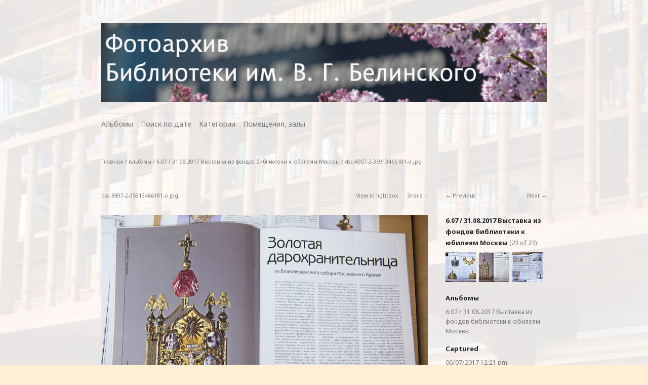

--- FILE ---
content_type: text/html; charset=UTF-8
request_url: http://photo.uraic.ru/index.php?/albomy/607-31082017-vystavka-iz-fondov-biblioteki-k-iubileyam-moskvy/content/dsc-6907-2-35913466181-o/
body_size: 15177
content:
<!DOCTYPE html>
<html class="k-source-content k-lens-content">
<head>
	<meta charset="utf-8">
	<meta http-equiv="X-UA-Compatible" content="IE=edge,chrome=1">
	<meta name="viewport" content="width=device-width, initial-scale=1, minimum-scale=1, maximum-scale=1">
<link rel="icon" href="http://book.uraic.ru/library/favicon.ico" type="image/x-icon" />
<link rel="shortcut icon" href="http://book.uraic.ru/library/favicon.ico" type="image/ico" />	
	<meta name="description" content="dsc-6907-2-35913466181-o.jpg" />
	<meta name="author" content="Belinka Photo" />
	<meta name="keywords" content="photography, Belinka Photo, фотографии, Белинка" />

	<link rel="stylesheet" type="text/css" href="/app/site/themes/common/css/reset.css?0.22.24" />
	<link rel="stylesheet" type="text/css" href="/app/site/themes/common/css/kicons.css?0.22.24" />
	<link rel="stylesheet" type="text/css" href="/storage/themes/elementary/css/kshare.css" />
	<link id="koken_settings_css_link" rel="stylesheet" type="text/css" href="/index.php?/settings.css.lens" />
	<!-- Yandex.Metrika counter -->
<noscript><div><img src="https://mc.yandex.ru/watch/52604620" style="position:absolute; left:-9999px;" alt="" /></div></noscript>
<!-- /Yandex.Metrika counter -->
	<link rel="canonical" href="http://photo.uraic.ru/index.php?/albomy/607-31082017-vystavka-iz-fondov-biblioteki-k-iubileyam-moskvy/content/dsc-6907-2-35913466181-o/">
	<title>dsc-6907-2-35913466181-o.jpg - Фотоархив библиотеки им. В. Г. Белинского</title>
	<link rel="alternate" type="application/atom+xml" title="Фотоархив библиотеки им. В. Г. Белинского: Uploads from 6.07 / 31.08.2017 Выставка из фондов библиотеки к юбилеям Москвы" href="/index.php?/feed/albums/480/recent.rss" />
	<meta property="og:site_name" content="Фотоархив библиотеки им. В. Г. Белинского" />
	<meta property="og:title" content="dsc-6907-2-35913466181-o.jpg" />
	<meta property="og:description" content="" />
	<meta property="og:type" content="website" />
	<meta property="og:image" content="http://photo.uraic.ru/i.php?/011/273/dsc-6907-2-35913466181-o,medium_large.1561620222.jpg" />
	<meta property="og:image:width" content="800" />
	<meta property="og:image:height" content="574" />
	<meta property="og:url" content="http://photo.uraic.ru/index.php?/albomy/607-31082017-vystavka-iz-fondov-biblioteki-k-iubileyam-moskvy/content/dsc-6907-2-35913466181-o/" />

	<!--[if IE]>
	<script src="/app/site/themes/common/js/html5shiv.js"></script>
	<![endif]-->
	<meta name="generator" content="Koken 0.22.24" />
	<meta name="theme" content="Elementary 1.7.2" />
	<script src="//ajax.googleapis.com/ajax/libs/jquery/1.12.4/jquery.min.js"></script>
	<script>window.jQuery || document.write('<script src="/app/site/themes/common/js/jquery.min.js"><\/script>')</script>
	<script src="/index.php?/koken.js"></script>
	<script>$K.location = $.extend($K.location, {"here":"\/albomy\/607-31082017-vystavka-iz-fondov-biblioteki-k-iubileyam-moskvy\/content\/dsc-6907-2-35913466181-o\/","parameters":{"page":1},"page_class":"k-source-content k-lens-content"});</script>
	<link rel="alternate" type="application/atom+xml" title="Фотоархив библиотеки им. В. Г. Белинского: All uploads" href="/index.php?/feed/content/recent.rss" />
	<link rel="alternate" type="application/atom+xml" title="Фотоархив библиотеки им. В. Г. Белинского: Essays" href="/index.php?/feed/essays/recent.rss" />
	<link rel="alternate" type="application/atom+xml" title="Фотоархив библиотеки им. В. Г. Белинского: Timeline" href="/index.php?/feed/timeline/recent.rss" />
<script type="text/javascript" >
   (function(m,e,t,r,i,k,a){m[i]=m[i]||function(){(m[i].a=m[i].a||[]).push(arguments)};
   m[i].l=1*new Date();
   for (var j = 0; j < document.scripts.length; j++) {if (document.scripts[j].src === r) { return; }}
   k=e.createElement(t),a=e.getElementsByTagName(t)[0],k.async=1,k.src=r,a.parentNode.insertBefore(k,a)})
   (window, document, "script", "https://mc.yandex.ru/metrika/tag.js", "ym");

   ym(52604620, "init", {
        clickmap:true,
        trackLinks:true,
        accurateTrackBounce:true
   });
</script>
<script async src="https://culturaltracking.ru/static/js/spxl.js?pixelId=12633" data-pixel-id="12633"></script>
</head>
<body class="k-source-content k-lens-content">
	<div id="container" class="nav-header">
	<header class="top clearfix">
	<a href="/index.php?/" class="logo" title="Главная" data-koken-internal><img src="http://book.uraic.ru/files/img/fotoarhiv-2.jpg" alt="Фотоархив библиотеки им. В. Г. Белинского" class="custom_logo"></a>
	</header>
	<nav id="main">
	<ul class="k-nav-list k-nav-root "><li><a data-koken-internal title="Альбомы" href="/index.php?/">Альбомы</a></li><li><a data-koken-internal title="Поиск по дате" href="/index.php?/poisk-po-date/">Поиск по дате</a></li><li><a data-koken-internal title="Категории" href="/index.php?/kategorii/">Категории</a></li><li><a data-koken-internal title="Помещения, залы" href="/index.php?/favorites/">Помещения, залы</a></li></ul>	</nav>
	<main>

<div id="twocol">
	<header class="content page">
	<span class="wrap first">
	<span class="k-nav-breadcrumbs"><a title="Главная" href="/index.php?/" data-koken-internal>Главная</a> / <a title="Альбомы" href="/index.php?/" data-koken-internal>Альбомы</a> / <a title="6.07 / 31.08.2017 Выставка из фондов библиотеки к юбилеям Москвы" href="/index.php?/albomy/607-31082017-vystavka-iz-fondov-biblioteki-k-iubileyam-moskvy/" data-koken-internal>6.07 / 31.08.2017 Выставка из фондов библиотеки к юбилеям Москвы</a> / <a title="dsc-6907-2-35913466181-o.jpg" href="/index.php?/albomy/607-31082017-vystavka-iz-fondov-biblioteki-k-iubileyam-moskvy/content/dsc-6907-2-35913466181-o/" data-koken-internal>dsc-6907-2-35913466181-o.jpg</a></span>
	</span>
	</header>
	<div class="mcol">
	<header class="content">
	<span class="wrap first">
	dsc-6907-2-35913466181-o.jpg
	</span>
	<span class="right share">
	<span class="wrap first">
	<a href="/index.php?/albomy/607-31082017-vystavka-iz-fondov-biblioteki-k-iubileyam-moskvy/content/dsc-6907-2-35913466181-o/lightbox/" class="k-link-lightbox" data-bind-to-key="l" title="View in lightbox">View in lightbox</a>
	</span>
	
	<span class="edge_left share">
	<span class="wrap last">
	<div class="share_content">
<span class="share_button">Share</span>
<div class="kshare">
	<input type="text" class="kshare-input" value="http://photo.uraic.ru/index.php?/albomy/607-31082017-vystavka-iz-fondov-biblioteki-k-iubileyam-moskvy/content/dsc-6907-2-35913466181-o/" />
	<ul class="kshare-items">
	<li>
	<a target="_blank" href="https://twitter.com/intent/tweet?text=dsc-6907-2-35913466181-o.jpg&url=http%3A%2F%2Fphoto.uraic.ru%2Findex.php%3F%2Falbomy%2F607-31082017-vystavka-iz-fondov-biblioteki-k-iubileyam-moskvy%2Fcontent%2Fdsc-6907-2-35913466181-o%2F" class="share-twitter"><i class="kicon-twitter"></i></a>
    	</li>
    	<li>
   	 <a target="_blank" href="https://www.facebook.com/sharer.php?u=http%3A%2F%2Fphoto.uraic.ru%2Findex.php%3F%2Falbomy%2F607-31082017-vystavka-iz-fondov-biblioteki-k-iubileyam-moskvy%2Fcontent%2Fdsc-6907-2-35913466181-o%2F" class="share-facebook"><i class="kicon-facebook"></i></a>
   	</li>
   	<li>
    	<a href="http://pinterest.com/pin/create/button/?url=http%3A%2F%2Fphoto.uraic.ru%2Findex.php%3F%2Falbomy%2F607-31082017-vystavka-iz-fondov-biblioteki-k-iubileyam-moskvy%2Fcontent%2Fdsc-6907-2-35913466181-o%2F&media=http%3A%2F%2Fphoto.uraic.ru%2Fi.php%3F%2F011%2F273%2Fdsc-6907-2-35913466181-o%2Clarge.1561620222.jpg&description=dsc-6907-2-35913466181-o.jpg" class="share-pinterest" title="Share dsc-6907-2-35913466181-o.jpg on Pinterest"><i class="kicon-pinterest"></i></a>
    	</li>
    	<li>
    	<a href="https://www.tumblr.com/widgets/share/tool?posttype=photo&canonicalUrl=http%3A%2F%2Fphoto.uraic.ru%2Findex.php%3F%2Falbomy%2F607-31082017-vystavka-iz-fondov-biblioteki-k-iubileyam-moskvy%2Fcontent%2Fdsc-6907-2-35913466181-o%2F&content=http%3A%2F%2Fphoto.uraic.ru%2Fi.php%3F%2F011%2F273%2Fdsc-6907-2-35913466181-o%2Flarge.1561620222.jpg&caption=%3Cp%3E%3Cstrong%3E%3Ca href=&quot;http%3A%2F%2Fphoto.uraic.ru%2Findex.php%3F%2Falbomy%2F607-31082017-vystavka-iz-fondov-biblioteki-k-iubileyam-moskvy%2Fcontent%2Fdsc-6907-2-35913466181-o%2F&quot; title=&quot;dsc-6907-2-35913466181-o.jpg&quot;%3Edsc-6907-2-35913466181-o.jpg%3C/a%3E%3C/strong%3E%3C/p%3E%3Cp%3E%3C/p%3E" class="share-tumblr" title="Share dsc-6907-2-35913466181-o.jpg on Tumblr"><i class="kicon-tumblr"></i></a>
    	</li>
    	<li>
    	<a target="_blank" href="https://plus.google.com/share?url=http%3A%2F%2Fphoto.uraic.ru%2Findex.php%3F%2Falbomy%2F607-31082017-vystavka-iz-fondov-biblioteki-k-iubileyam-moskvy%2Fcontent%2Fdsc-6907-2-35913466181-o%2F" class="share-google" title="Share dsc-6907-2-35913466181-o.jpg on Google+"><i class="kicon-gplus"></i></a>
    	</li>
          </ul>
</div>
</div>
	</span>
	</span>
	
	</span>
	</header>
	<figure>
	<div class="figimg">
	
	<a href="/index.php?/albomy/607-31082017-vystavka-iz-fondov-biblioteki-k-iubileyam-moskvy/content/dsc-6907-2-35913466181-o/lightbox/" class="mag k-link-lightbox" title="Lightbox">
	<noscript>
	<img width="100%" class="content_main k-lazy-loading" alt="dsc-6907-2-35913466181-o.jpg" data-lazy-fade="400" src="http://photo.uraic.ru/i.php?/011/273/dsc-6907-2-35913466181-o,large.1561620222.jpg" />
</noscript>
<img class="content_main k-lazy-loading" data-alt="dsc-6907-2-35913466181-o.jpg" data-lazy-fade="400" data-visibility="public" data-respond-to="width" data-presets="tiny,60,43 small,100,72 medium,480,345 medium_large,800,574 large,1024,735 xlarge,1600,1148 huge,2048,1470" data-base="/i.php?/011/273/dsc-6907-2-35913466181-o," data-extension="1561620222.jpg"/>
</a>
	
	</div>
	<figcaption>
	
	
	
	<div id="kdiscuss">
	
	</div>
	
	</figcaption>
	</figure>
	</div>
	<div class="rcol">
	
	<header class="content">
	<div class="right">
	<span class="wrap last">
	<a href="/index.php?/albomy/607-31082017-vystavka-iz-fondov-biblioteki-k-iubileyam-moskvy/content/dsc-6908-2-35237296833-o/" class="rarr" data-bind-to-key="right" title="Next" data-koken-internal>Next</a>
	</span>
	</div>
	<span class="wrap first">
	<a href="/index.php?/albomy/607-31082017-vystavka-iz-fondov-biblioteki-k-iubileyam-moskvy/content/dsc-6906-2-35876621772-o/" class="larr" data-bind-to-key="left" title="Previous" data-koken-internal>Previous</a>
	</span>
	</header>
	<aside>
	<section class="view-album">
	
	<h4>
	<a href="/index.php?/albomy/607-31082017-vystavka-iz-fondov-biblioteki-k-iubileyam-moskvy/" title="View 6.07 / 31.08.2017 Выставка из фондов библиотеки к юбилеям Москвы" data-koken-internal>	6.07 / 31.08.2017 Выставка из фондов библиотеки к юбилеям Москвы</a>
	<span>(23 of 27)</span>
	</h4>
	
	<ol class="thumb-strip">
	
	<li>
	<a href="/index.php?/albomy/607-31082017-vystavka-iz-fondov-biblioteki-k-iubileyam-moskvy/content/dsc-6906-2-35876621772-o/" title="View dsc-6906-2-35876621772-o.jpg" data-koken-internal>	<noscript>
	<img width="100%" alt="dsc-6906-2-35876621772-o.jpg" data-lazy-fade="400" class="k-lazy-loading" src="http://photo.uraic.ru/i.php?/011/272/dsc-6906-2-35876621772-o,large.1561620218.jpg" />
</noscript>
<img data-alt="dsc-6906-2-35876621772-o.jpg" data-lazy-fade="400" class="k-lazy-loading" data-visibility="public" data-retain-aspect="1:1" data-respond-to="width" data-presets="tiny,60,47 small,100,78 medium,480,375 medium_large,800,625 large,1024,801 xlarge,1600,1251 huge,2048,1601" data-base="/i.php?/011/272/dsc-6906-2-35876621772-o," data-extension="1561620218.jpg"/>
</a>
	</li>	
	<li>
	<noscript>
	<img width="100%" class="current k-lazy-loading" alt="dsc-6907-2-35913466181-o.jpg" data-lazy-fade="400" src="http://photo.uraic.ru/i.php?/011/273/dsc-6907-2-35913466181-o,large.1561620222.jpg" />
</noscript>
<img class="current k-lazy-loading" data-alt="dsc-6907-2-35913466181-o.jpg" data-lazy-fade="400" data-visibility="public" data-retain-aspect="1:1" data-respond-to="width" data-presets="tiny,60,43 small,100,72 medium,480,345 medium_large,800,574 large,1024,735 xlarge,1600,1148 huge,2048,1470" data-base="/i.php?/011/273/dsc-6907-2-35913466181-o," data-extension="1561620222.jpg"/>
	</li>
	
	<li>
	<a href="/index.php?/albomy/607-31082017-vystavka-iz-fondov-biblioteki-k-iubileyam-moskvy/content/dsc-6908-2-35237296833-o/" title="View dsc-6908-2-35237296833-o.jpg" data-koken-internal>	<noscript>
	<img width="100%" alt="dsc-6908-2-35237296833-o.jpg" data-lazy-fade="400" class="k-lazy-loading" src="http://photo.uraic.ru/i.php?/011/274/dsc-6908-2-35237296833-o,large.1561620225.jpg" />
</noscript>
<img data-alt="dsc-6908-2-35237296833-o.jpg" data-lazy-fade="400" class="k-lazy-loading" data-visibility="public" data-retain-aspect="1:1" data-respond-to="width" data-presets="tiny,60,48 small,100,79 medium,480,381 medium_large,800,636 large,1024,814 xlarge,1600,1271 huge,2048,1627" data-base="/i.php?/011/274/dsc-6908-2-35237296833-o," data-extension="1561620225.jpg"/>
</a>
	</li>	
	</ol>
	</section>
	
	<section>
	<h4>Альбомы</h4>
	<a href="/index.php?/albomy/607-31082017-vystavka-iz-fondov-biblioteki-k-iubileyam-moskvy/" title="View 6.07 / 31.08.2017 Выставка из фондов библиотеки к юбилеям Москвы" data-koken-internal>	6.07 / 31.08.2017 Выставка из фондов библиотеки к юбилеям Москвы</a>
	</section>
	
	
	<section>
	<h4>Captured</h4>
	<a href="/index.php?/content/2017/07/order_by:captured_on/year:2017/month:07/day:06/" title="View all content captured on this date" data-koken-internal>	<time datetime="2017-07-06T12:21:00+00:00" data="content.captured_on">
	06/07/2017 12:21 pm
</time></a>
	</section>
	
	
	
	
	
	    	
	
	
	
	
	<section>
	<h4>License</h4>
	© All rights reserved
	</section>
	
	
	</aside>
	</div>
</div> <!-- close main -->

	</main>
	<footer class="bot">
	
	
	<nav>
	<ul class="k-nav-list k-nav-root "><li><a target="_blank" title="Свердловская областная универсальная научная библиотека им. В. Г. Белинского, Екатеринбург" href="http://book.uraic.ru/">Свердловская областная универсальная научная библиотека им. В. Г. Белинского, Екатеринбург</a></li></ul>	</nav>
	© Belinka Photo (фотограф Александра Мингалёва; за исключением специально оговариваемых случаев)
	</footer>
	</div>	<!-- close container -->
	<script src="/app/site/themes/common/js/share.js?0.22.24"></script>
</body>
</html>


--- FILE ---
content_type: text/css;charset=UTF-8
request_url: http://photo.uraic.ru/index.php?/settings.css.lens
body_size: 22109
content:
@import url(/storage/themes/elementary/css/titles/droid_sans.css);@import url(/storage/themes/elementary/css/headers/noto_sans.css);@import url(/storage/themes/elementary/css/body/noto_sans.css);html{font-size:87.5%}body{line-height:1.6;background:rgb(255, 239, 213);color:#787878;text-align:center;-webkit-font-smoothing:subpixel-antialiased;-webkit-text-size-adjust:100%;-moz-osx-font-smoothing:auto}article,blockquote,dd,fieldset,h1,h2,h3,h4,h5,h6,header,hgroup,hr,nav,ol,p,pre,table,time,ul{margin-bottom:1.6rem}figure{margin-bottom:3.2rem}figure .figimg{text-align:center}figure img{margin-bottom:1rem}figcaption h3{margin-top:4px;margin-bottom:1em}figcaption:empty{margin-bottom:0}img{-ms-interpolation-mode:bicubic;vertical-align:bottom}img.custom_logo{max-width:100%;height:auto}.hide{display:none}.clear{clear:both}.fright{float:right}hr{clear:both;border:0;height:1px;background:#dedede;margin-bottom:1.6364rem}fieldset{position:relative;margin:0 0 .5rem}label{font-size:.875rem;color:#787878;cursor:pointer;display:block;font-weight:400;margin-bottom:.5em}input[type=color],input[type=date],input[type=datetime-local],input[type=datetime],input[type=email],input[type=month],input[type=number],input[type=password],input[type=search],input[type=tel],input[type=text],input[type=time],input[type=url],input[type=week],textarea{-webkit-appearance:none;border-radius:0;background-color:rgb(255, 239, 213);border:1px solid #dedede;color:#222222;display:block;font-size:.875rem;font-family:inherit!important;margin:0 0 1em;padding:.5em;height:auto;width:100%;box-sizing:border-box}input[type=color]:focus,input[type=date]:focus,input[type=datetime-local]:focus,input[type=datetime]:focus,input[type=email]:focus,input[type=month]:focus,input[type=number]:focus,input[type=password]:focus,input[type=search]:focus,input[type=tel]:focus,input[type=text]:focus,input[type=time]:focus,input[type=url]:focus,input[type=week]:focus,textarea:focus{border-color:#787878;outline:none}fieldset[disabled] input[type=color],fieldset[disabled] input[type=date],fieldset[disabled] input[type=datetime-local],fieldset[disabled] input[type=datetime],fieldset[disabled] input[type=email],fieldset[disabled] input[type=month],fieldset[disabled] input[type=number],fieldset[disabled] input[type=password],fieldset[disabled] input[type=search],fieldset[disabled] input[type=tel],fieldset[disabled] input[type=text],fieldset[disabled] input[type=time],fieldset[disabled] input[type=url],fieldset[disabled] input[type=week],fieldset[disabled] textarea,input[type=color]:disabled,input[type=color][disabled],input[type=color][readonly],input[type=date]:disabled,input[type=date][disabled],input[type=date][readonly],input[type=datetime-local]:disabled,input[type=datetime-local][disabled],input[type=datetime-local][readonly],input[type=datetime]:disabled,input[type=datetime][disabled],input[type=datetime][readonly],input[type=email]:disabled,input[type=email][disabled],input[type=email][readonly],input[type=month]:disabled,input[type=month][disabled],input[type=month][readonly],input[type=number]:disabled,input[type=number][disabled],input[type=number][readonly],input[type=password]:disabled,input[type=password][disabled],input[type=password][readonly],input[type=search]:disabled,input[type=search][disabled],input[type=search][readonly],input[type=tel]:disabled,input[type=tel][disabled],input[type=tel][readonly],input[type=text]:disabled,input[type=text][disabled],input[type=text][readonly],input[type=time]:disabled,input[type=time][disabled],input[type=time][readonly],input[type=url]:disabled,input[type=url][disabled],input[type=url][readonly],input[type=week]:disabled,input[type=week][disabled],input[type=week][readonly],textarea:disabled,textarea[disabled],textarea[readonly]{background-color:#ddd;cursor:default}input[type=checkbox],input[type=file],input[type=radio],select{margin:0 0 1rem}input[type=checkbox]+label,input[type=radio]+label{display:inline-block;margin-left:.5rem;margin-right:1rem;margin-bottom:0;vertical-align:baseline}textarea[rows]{height:auto}textarea{max-width:100%}.button,button{border-style:solid;border-width:0;cursor:pointer;font-family:inherit;font-weight:400;line-height:normal;margin:0 0 1em;position:relative;text-decoration:none;text-align:center;-webkit-appearance:none;-moz-appearance:none;border-radius:0;display:inline-block;padding:.75rem 1.75rem;font-size:1rem;background-color:#222222;color:#ffffff}.button:focus,.button:hover,button:focus,button:hover{background-color:#000000;color:#ffffff}.button.large,button.large{padding:1.125rem 2.25rem;font-size:1.25rem}.button.small,button.small{padding:.875rem 1.75rem .9375rem;font-size:.8125rem}.button.tiny,button.tiny{padding:.625rem 1.25rem .6875rem;font-size:.6875rem}.button.disabled,.button[disabled],button.disabled,button[disabled]{opacity:.5}button::-moz-focus-inner{border:0;padding:0}.k-contact-form{width:50%}@media only screen and (max-width:767px){.k-contact-form{width:100%}}.k-contact-form-success{border-top:1px solid #dedede;border-bottom:1px solid #dedede;padding:1em 0}.k-contact-form-success:before{content:'✔';color:#222222;margin-right:6px}.k-contact-form-required-field label:after{content:'*';color:red}.k-content-form-processing{opacity:.5}.k-content-form-processing button[type=submit]{pointer-events:none!important}.k-contact-form-error label:before{position:absolute;right:0;color:red;content:"This field is required"}.k-contact-form-error input[type=color],.k-contact-form-error input[type=date],.k-contact-form-error input[type=datetime-local],.k-contact-form-error input[type=datetime],.k-contact-form-error input[type=email],.k-contact-form-error input[type=month],.k-contact-form-error input[type=number],.k-contact-form-error input[type=password],.k-contact-form-error input[type=search],.k-contact-form-error input[type=tel],.k-contact-form-error input[type=text],.k-contact-form-error input[type=time],.k-contact-form-error input[type=url],.k-contact-form-error input[type=week],.k-contact-form-error textarea{border-color:red}.g-recaptcha{margin-bottom:1.5rem}a,a:link,a:visited{text-decoration:none;color:#222222;-webkit-transition:color .1s linear;transition:color .1s linear}a:hover{color:#000000}a.disabled,a.disabled:hover{cursor:default;text-decoration:none;color:#787878}a.norm{color:#222222!important}a.tag:before{content:"#"}a.paginate.disabled{opacity:0}.rarr:after{content:" →"}.larr:before{content:"← "}h1,h2,h3,h4,h5,h6{font-weight:700;color:#222222}h1 a,h2 a,h3 a,h4 a,h5 a,h6 a{font-weight:700;color:inherit}h1{font-size:1.285rem;line-height:1.166rem}h2{font-size:1.142rem;line-height:1.313rem;margin-top:1.313rem}h3{font-size:1rem;line-height:1.5rem}h3 a span{color:#787878;font-weight:400}h4{font-size:.929rem;line-height:1.615rem;margin-bottom:1em}h5{font-size:.875rem;line-height:1.75rem}h6{font-size:.786rem;line-height:1.909rem}span.tagline{display:block;margin-bottom:4px;font-size:.857rem}h3.tag:before,h4.tag:before{content:"#"}em{font-style:italic}b,strong{font-weight:700}blockquote,em,i{font-style:italic}blockquote{color:#888888;border-bottom:1px solid #dedede;border-top:1px solid #dedede;padding:10px 25px;margin-bottom:1.6em}blockquote p{margin-bottom:0}ol.inline-links li{float:left}ol.inline-links.tags li{margin:0 5px 2px 0}p.t-caption{margin-bottom:0;overflow:hidden;white-space:nowrap;text-overflow:ellipsis}p.meta-links{font-size:.875rem}p.meta-links,p.meta-links a:link,p.meta-links a:visited{color:#868686}p.meta-links a:hover{color:#000000}img.k-lazy-loading{background-repeat:no-repeat;background-position:50%;background-size:24px 24px;background-image:url(/storage/themes/elementary/css/white/spinner.svg)}section{display:block;clear:both}.filter_count{font-size:.786rem}.filter_count,.filter_count a,.filter_count a:link{color:#787878;font-weight:400}.filter_count a:hover{color:#000000}main{display:block}.logo{display:inline-block;margin-bottom:1.6rem}header.top{width:100%;margin:3.2rem 0 0;position:relative}header.top h1{margin-bottom:.5rem;font-size:27px;font-weight:600;letter-spacing:2px;line-height:1.8;display:inline-block}header.top h1 a:active,header.top h1 a:link,header.top h1 a:visited{color:inherit;font-weight:inherit}header.top span.tagline{display:block}header.content{font-weight:400;font-size:.75rem;border-bottom:1px solid #dedede;margin-bottom:1.6rem}header.content .right{float:right;display:block}header.content ul.social-links{margin:-3px 0 0!important;padding:0!important}header.content ul.social-links a{font-size:12px}header.content a{color:inherit}header.content a:hover{color:#000000}header.content a.disabled:hover{color:inherit}header.content span.edge_right{border-right:1px solid #dedede;padding-right:2px;display:inline-block}header.content span.edge_left{border-left:1px solid #dedede;padding-left:2px;display:inline-block}header.content span.wrap{padding:0 6px 6px;display:inline-block}header.content span.wrap.first{padding-left:0}header.content span.wrap.first.featured{padding-left:6px}header.content span.wrap.last{padding-right:0}header.content ul.detail-nav li{display:inline-block}header.page{margin-bottom:3.2rem}nav#main{width:100%;margin:0 0 3.2em;padding:.6em 0;border-top:1px solid #dedede}nav#main ul{margin-bottom:0}nav#main ul li{display:inline-block;list-style:none;line-height:1.8;margin-right:15px}nav#main ul li:last-child{margin-right:0}nav#main a,nav#main a:link,nav#main a:visited{color:#787878}nav#main a:hover{color:#222222}nav#main a.k-nav-current{font-weight:700;color:#222222}div#crumbs{color:#787878;margin-bottom:2rem}div#crumbs a{font-size:.857rem;color:#787878}div#crumbs a:hover{color:#000000}footer.bot{float:left;clear:left;width:100%;margin:0 0 3.2rem;padding:1.6rem 0 0;border-top:1px solid #dedede;font-size:.857rem}footer.bot nav{margin-bottom:1rem}footer.bot ul{margin:0}footer.bot li{display:inline-block;margin:0 10px 0 0}#container{width:880px;text-align:left;padding:0;margin:0 auto}.head{position:relative;float:left;width:100%;margin-bottom:1rem;clear:both}.head h2{display:inline-block;margin:0 5px 0 0}.head p:first-child{margin-top:2rem}.head section{margin:0 0 24px}.head div.notes{float:right;width:176px}.head div.text{font-size:.75rem;width:620px}.head.lcol{width:650px}.head.lcol h2{width:570px}.head.mcol{width:645px}ul.block_list{display:block}ul.block_list li{display:block;margin-bottom:1rem;width:100%}div#twocol{float:left;margin-bottom:1.6rem}div.mcol{width:645px;float:left;margin-right:35px}div.rcol{float:left;width:200px}div.rcol section{margin-bottom:1rem;display:block}div#twocol hr:last-child{display:none}aside{font-size:87%}aside section h4{margin-top:0;margin-bottom:.5rem}aside section h4 span{color:#787878;font-weight:400}aside .thumb+h4{margin-top:1rem}aside section p:last-child{margin-bottom:0}aside header.content{margin-top:2rem}aside section:first-child header.content{margin-top:0}div#twocol article{float:left;width:100%;margin-bottom:1rem}div#twocol article div.mcol{float:left}div#twocol article div.rcol{float:left;width:200px;margin-left:30px}div#twocol article div.lcol{float:left;width:200px;margin-right:30px;font-size:.857rem}body.k-source-essay div#twocol article{margin-bottom:0}aside a:active,aside a:link,aside a:visited{color:inherit}aside a.norm:active,aside a.norm:link,aside a.norm:visited{color:#222222}aside a:hover{color:#000000}.head_title{margin-bottom:3.2rem}ol.thumbs{clear:left;float:left;margin-bottom:1rem}ol.thumbs li{width:270px;display:inline-block;vertical-align:top;margin:0 30px 0 0}ol.thumbs li:nth-child(3n){margin-right:0}ol.thumbs li a.thumb{display:block;text-align:center}ol.thumbs li p{font-size:.929rem;margin:0}ol.thumbs li time{display:block;margin-top:1rem;margin-bottom:-1rem;font-size:.786rem;line-height:1.909rem}ol.thumbs li h4{margin-bottom:.5rem}body.k-source-content a.mag{cursor:url(/storage/themes/elementary/css/img/magnify.cur),-moz-zoom-in}body.k-source-content a.mag+p:first-child{margin-top:2rem}ol.thumb-strip{list-style:none;margin-bottom:1em}ol.thumb-strip li{display:inline-block;margin:0 3px 6px 0;width:60px}ol.thumb-strip li:last-child{margin-right:0}ol.thumb-strip li img{margin-bottom:0;-khtml-opacity:1!important;-moz-opacity:1!important;opacity:1!important;-webkit-transition:opacity .3s linear;transition:opacity .3s linear}ol.thumb-strip li img.current,ol.thumb-strip li img:hover{-khtml-opacity:1!important;-moz-opacity:1!important;opacity:1!important}ol.data{overflow:auto}ol.data li{clear:left;float:left;margin-bottom:0}ol.data li span.label{display:block;float:left;width:80px;margin-right:5px}ol.data li span.value{float:left;display:block;width:115px}img.content_main{max-height:700px}article hr{clear:left;height:0;border:0;padding:0;margin:0}article header{margin-bottom:2em}article header h2{margin-top:1em}article ol,article p,article ul{margin-bottom:1rem}article ul{list-style:disc;list-style-position:inside}article ol{list-style:decimal;list-style-position:inside}figure.k-content-embed{margin:1.6rem 0}figure.k-content-embed img{margin-bottom:0}.k-content-text{padding:1em;margin:0;font-size:.857em;color:#222222;background:#e6e6e6}.k-content img{max-width:100%;height:auto}.k-content-title{margin:0 5px 0 0;display:block;color:#222222}div.essay-entry{margin-bottom:2.76rem}div.essay-head{margin-bottom:1.636rem}div.essay-entry h2{margin:0}div.essay-img{margin:0 0 1.636rem}div.essay-img-caption{margin-top:.6em}aside h6{margin-bottom:.6em}aside h6 span{font-weight:400}div.essay-pag{margin-top:4em}div.essay-pag ul{list-style:none;display:table;width:100%}div.essay-pag ul li{display:table-row}div.essay-pag span.cell{display:table-cell;width:50%}div.essay-pag span.cell.right{text-align:right}.paginate{float:left;clear:left;width:100%;text-align:left;position:relative;padding-top:1rem;margin:0 0 3.2rem;border-top:1px solid #dedede;white-space:nowrap}.paginate ol{list-style:none;float:left;margin-bottom:0}.paginate ol li{display:inline}.paginate a{padding:0 3px;font-weight:400;color:inherit;font-size:.857rem}.paginate a:first-child{padding-left:0}.paginate a.k-pagination-current{cursor:default;color:#222222;font-weight:700}.paginate li.prev{padding-right:10px}.paginate li.next{padding-left:10px}.paginate ol.num li:last-child:after{content:none}.paginate span.count{font-size:.857rem;float:right;padding:1px 0}.k-source-index section,.k-source-index section hr{margin-bottom:2rem}.k-source-index section.inner_margin{margin-bottom:0}#home-slideshow-text{margin-top:2rem}#home-slideshow-title{display:inline-block;margin:0;padding:0}#home-slideshow-caption{font-size:.857em}#home-slideshow{position:relative}#ss_spinner{background-repeat:no-repeat;background-position:50%;background-size:16px 16px;background-image:url(/storage/themes/elementary/css/white/spinner.svg);background-color:rgb(255, 239, 213);width:24px;height:24px;position:absolute;left:50%;top:50%;margin-left:-12px;z-index:999;opacity:0;-webkit-transition:opacity .5s;transition:opacity .5s;pointer-events:none}#ss_spinner.loading{opacity:1}body.k-source-archives section{clear:both;margin-bottom:2em;overflow:auto}div.essay-previews ol{list-style:none}div.essay-previews ol li{width:49%;display:inline-block;box-sizing:border-box;vertical-align:top;padding:0 30px 1em 0;margin:0}div.essay-previews ol li:last-child{padding-right:0}div.essay-previews p{font-size:.857rem}div.essay-previews time{font-size:.75rem}.bitcon:active,.bitcon:hover,.bitcon:link,.bitcon:visited{padding-left:18px;background-color:transparent;background-repeat:no-repeat;background-position:0 0}a.icon{display:inline-block;background-color:transparent;background-position:0 50%;background-repeat:no-repeat;padding-left:12px;margin-right:2px}.social-links li a:hover{text-decoration:none!important}.social-links li a{font-size:13px;padding:0 1px}.social-links li:first-child a{padding-left:0}.social-links li:last-child a{padding-right:0}.social-links li a.share-facebook{padding-left:2px}.social-links li a.share-tumblr{padding-left:0}.social-links li a.share-google{padding-left:3px}.share_button:after{content:" +"}.share_button.active,.share_button:hover{color:#000000}ol.meta_list li h3,ol.meta_list li h4{margin:0;padding:0;display:inline-block}ol.meta_list li a{display:block;padding:.75rem 0;width:100%;border-bottom:1px solid #dedede}ol.meta_list li:first-child a{padding-top:0}ol.meta_list li:last-child a{border-bottom:0}ol.meta_list li span.count{float:right;font-size:.875rem;line-height:1.6rem}ol.meta_list li a span.count{color:#787878}ol.meta_list li a:hover span.count{color:#000000}aside ol.meta_list li a{padding:.5rem 0}.kevent{margin-bottom:2rem}.kevent h3.featured:before{content:'★'}ul.k-mosaic{margin-bottom:1.6rem}ul.k-mosaic.edge>li{margin:9px 9px 0 0}#kdiscuss{margin-top:2rem;float:left;clear:left;width:100%;position:relative}.social{display:inline-block;float:right}.social span{display:inline-block;line-height:0;font-size:0}.social span.fb{margin-right:calc(5px - 1px)}.social span.tw{width:75px;margin-right:5px}.social>span,.social iframe{vertical-align:middle!important}.social span.gplus iframe body{font-family:Helvetica Neue,Arial,sans-serif!important}.social-links{list-style:none}.social-links,.social-links li{display:inline-block}.social-links li:after{content:"\00a0\00a0"}.k-note,.k-source-archives section{clear:both}.k-note{color:#222222;background:#e6e6e6;padding:.25em .5em;display:block}@media only screen and (min-width:768px) and (max-width:959px){#container{width:728px}ol.thumbs li{width:207px}div.mcol{width:490px}div.rcol{font-size:90%}.kevent .article_body{padding-right:0}}@media only screen and (min-width:1040px){#container.nav-sidebar{width:1030px}#container.nav-sidebar header{border-bottom:1px solid #444;margin-bottom:2rem}#container.nav-sidebar nav#main{float:left;width:150px;margin:-20px 0 0;padding:0;border-top:none}#container.nav-sidebar nav#main li{display:block}#container.nav-sidebar nav#main ul li:last-child{margin-right:15px}#container.nav-sidebar main{float:left;width:880px}#container.nav-sidebar footer{width:880px;margin-left:150px}}@media only screen and (max-width:767px){#container{width:280px}header h1{display:block}header.top{margin-top:2rem}div.mcol,ol.thumbs li{width:280px}div.mcol{float:none;margin:0 0 1.1667rem}div.rcol{width:100%;margin:0 0 24px;font-size:90%}body.k-source-content div.head,body.k-source-content div.head h2{width:280px}.kevent .article_body{padding-right:0}header.content .share,header.content span.entry-type{display:none}.social{float:none;margin:0 0 24px}}@media only screen and (min-width:480px) and (max-width:767px){#container{padding:0 15px;width:436px}header.top{margin-top:2rem}ol.thumbs li{width:436px}div.mcol{margin:0 0 1.1667em}div.mcol,div.rcol{width:436px;float:none}div.rcol{margin:0 0 24px;font-size:90%}body.k-source-content div.head{width:436px}div#twocol div.rcol ol.actions li{float:left;margin:0 24px 0 0}header.content .share{display:block}header.content div.kshare{right:20px}}@media only screen and (min-width:1280px) and (min-height:960px){body.k-source-content div#container{width:1145px}body.k-source-content .head.mcol,body.k-source-content div.mcol{width:900px}}@media only screen and (min-width:1601px) and (min-height:1200px){body.k-source-content div#container{width:1500px}body.k-source-content .head.mcol,body.k-source-content div.mcol{width:1265px}img.content_main{max-height:900px}}

.k-mosaic{position:relative;display:block;list-style:none;padding:0;margin:0}.k-mosaic:after,.k-mosaic:before{content:" ";display:table}.k-mosaic:after{clear:both}.k-mosaic>li{display:inline;height:auto;float:left;font-size:0!important;line-height:0!important;box-sizing:border-box}.k-mosaic img{max-height:none!important;vertical-align:baseline}.k-mosaic-1>li{width:100%}.k-mosaic-1>li:nth-of-type(n){clear:none}.k-mosaic-1>li:nth-of-type(1n+1){clear:both}.k-mosaic-2>li{width:50%}.k-mosaic-2>li:nth-of-type(n){clear:none}.k-mosaic-2>li:nth-of-type(2n+1){clear:both}.k-mosaic-3>li{width:33.333333333%}.k-mosaic-3>li:nth-of-type(n){clear:none}.k-mosaic-3>li:nth-of-type(3n+1){clear:both}.k-mosaic-4>li{width:25%}.k-mosaic-4>li:nth-of-type(n){clear:none}.k-mosaic-4>li:nth-of-type(4n+1){clear:both}.k-mosaic-5>li{width:20%}.k-mosaic-5>li:nth-of-type(n){clear:none}.k-mosaic-5>li:nth-of-type(5n+1){clear:both}.k-mosaic-6>li{width:16.66667%}.k-mosaic-6>li:nth-of-type(n){clear:none}.k-mosaic-6>li:nth-of-type(6n+1){clear:both}.k-mosaic-7>li{width:14.28571%}.k-mosaic-7>li:nth-of-type(n){clear:none}.k-mosaic-7>li:nth-of-type(7n+1){clear:both}.k-mosaic-8>li{width:12.5%}.k-mosaic-8>li:nth-of-type(n){clear:none}.k-mosaic-8>li:nth-of-type(8n+1){clear:both}.k-mosaic-9>li{width:11.11111%}.k-mosaic-9>li:nth-of-type(n){clear:none}.k-mosaic-9>li:nth-of-type(9n+1){clear:both}.k-mosaic-10>li{width:10%}.k-mosaic-10>li:nth-of-type(n){clear:none}.k-mosaic-10>li:nth-of-type(10n+1){clear:both}.k-mosaic.edge>li{margin:1px 1px 0 0}.k-mosaic-1.edge li:first-child,.k-mosaic-2.edge>li:nth-of-type(-n+2),.k-mosaic-3.edge>li:nth-of-type(-n+3),.k-mosaic-4.edge>li:nth-of-type(-n+4),.k-mosaic-5.edge>li:nth-of-type(-n+5),.k-mosaic-6.edge>li:nth-of-type(-n+6),.k-mosaic-7.edge>li:nth-of-type(-n+7),.k-mosaic-8.edge>li:nth-of-type(-n+8),.k-mosaic-9.edge>li:nth-of-type(-n+9),.k-mosaic-10.edge>li:nth-of-type(-n+10){margin-top:0!important}.k-mosaic-1.edge li,.k-mosaic-2.edge>li:nth-of-type(2n),.k-mosaic-3.edge>li:nth-of-type(3n),.k-mosaic-4.edge>li:nth-of-type(4n),.k-mosaic-5.edge>li:nth-of-type(5n),.k-mosaic-6.edge>li:nth-of-type(6n),.k-mosaic-7.edge>li:nth-of-type(7n),.k-mosaic-8.edge>li:nth-of-type(8n),.k-mosaic-9.edge>li:nth-of-type(9n),.k-mosaic-10.edge>li:nth-of-type(10n),.k-mosaic-uneven:last-child{margin-right:0!important}.k-mosaic-2.edge>li:nth-of-type(2n+1),.k-mosaic-3.edge>li:nth-of-type(3n+1),.k-mosaic-4.edge>li:nth-of-type(4n+1),.k-mosaic-5.edge>li:nth-of-type(5n+1),.k-mosaic-6.edge>li:nth-of-type(6n+1),.k-mosaic-7.edge>li:nth-of-type(7n+1),.k-mosaic-8.edge>li:nth-of-type(8n+1),.k-mosaic-9.edge>li:nth-of-type(9n+1),.k-mosaic-10.edge>li:nth-of-type(10n+1){margin-left:0!important}

body {
	background-image:url("fon3.jpg");
}

--- FILE ---
content_type: text/css
request_url: http://photo.uraic.ru/storage/themes/elementary/css/titles/droid_sans.css
body_size: 114
content:
@import url(//fonts.googleapis.com/css?family=Droid+Sans:400,700);header.top h1{font-family:Droid Sans,sans-serif}

--- FILE ---
content_type: text/css
request_url: http://photo.uraic.ru/storage/themes/elementary/css/headers/noto_sans.css
body_size: 142
content:
@import url(//fonts.googleapis.com/css?family=Noto+Sans:400,700,400italic,700italic);h1,h2,h3,h4,h5,h6,nav a{font-family:Noto Sans,sans-serif}

--- FILE ---
content_type: text/css
request_url: http://photo.uraic.ru/storage/themes/elementary/css/body/noto_sans.css
body_size: 123
content:
@import url(//fonts.googleapis.com/css?family=Noto+Sans:400,700,400italic,700italic);body{font-family:Noto Sans,sans-serif}